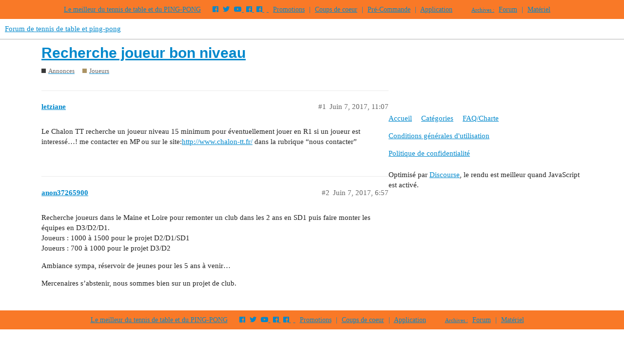

--- FILE ---
content_type: text/html; charset=utf-8
request_url: https://forum.tennis-de-table.com/t/recherche-joueur-bon-niveau/15721
body_size: 4176
content:
<!DOCTYPE html>
<html lang="fr">
  <head>
    <meta charset="utf-8">
    <title>Recherche joueur bon niveau - Joueurs - Forum de tennis de table et ping-pong</title>
    <meta name="description" content="Le Chalon TT recherche un joueur niveau 15 minimum pour éventuellement jouer en R1 si un joueur est interessé...! me contacter en MP ou sur le site:http://www.chalon-tt.fr/ dans la rubrique &amp;quot;nous contacter&amp;quot;">
    <meta name="generator" content="Discourse 2.9.0.beta14 - https://github.com/discourse/discourse version f77660b047f77809e86de0d1f22e546e36f3ce6c">
<link rel="icon" type="image/png" href="https://tennis-de-table.s3.dualstack.eu-west-1.amazonaws.com/optimized/3X/0/f/0ff42e49520605985b6af861eeade9bf4032262c_2_32x32.png">
<link rel="apple-touch-icon" type="image/png" href="https://tennis-de-table.s3.dualstack.eu-west-1.amazonaws.com/optimized/3X/0/f/0ff42e49520605985b6af861eeade9bf4032262c_2_180x180.png">
<meta name="theme-color" media="all" content="#ffffff">

<meta name="viewport" content="width=device-width, initial-scale=1.0, minimum-scale=1.0, user-scalable=yes, viewport-fit=cover">
<link rel="canonical" href="https://forum.tennis-de-table.com/t/recherche-joueur-bon-niveau/15721" />

<link rel="search" type="application/opensearchdescription+xml" href="https://forum.tennis-de-table.com/opensearch.xml" title="Forum de tennis de table et ping-pong Search">

    <link href="/stylesheets/color_definitions_base__6_0ea44b635cafd9779fbd941e2fb256a80abd7bec.css?__ws=forum.tennis-de-table.com" media="all" rel="stylesheet" class="light-scheme"/>

  <link href="/stylesheets/desktop_20515f76e7ebe43164be045fad873b6a38f49309.css?__ws=forum.tennis-de-table.com" media="all" rel="stylesheet" data-target="desktop"  />



  <link href="/stylesheets/discourse-local-dates_20515f76e7ebe43164be045fad873b6a38f49309.css?__ws=forum.tennis-de-table.com" media="all" rel="stylesheet" data-target="discourse-local-dates"  />
  <link href="/stylesheets/discourse-narrative-bot_20515f76e7ebe43164be045fad873b6a38f49309.css?__ws=forum.tennis-de-table.com" media="all" rel="stylesheet" data-target="discourse-narrative-bot"  />
  <link href="/stylesheets/discourse-presence_20515f76e7ebe43164be045fad873b6a38f49309.css?__ws=forum.tennis-de-table.com" media="all" rel="stylesheet" data-target="discourse-presence"  />
  <link href="/stylesheets/discourse-signatures_20515f76e7ebe43164be045fad873b6a38f49309.css?__ws=forum.tennis-de-table.com" media="all" rel="stylesheet" data-target="discourse-signatures"  />
  <link href="/stylesheets/discourse-spoiler-alert_20515f76e7ebe43164be045fad873b6a38f49309.css?__ws=forum.tennis-de-table.com" media="all" rel="stylesheet" data-target="discourse-spoiler-alert"  />
  <link href="/stylesheets/lazy-yt_20515f76e7ebe43164be045fad873b6a38f49309.css?__ws=forum.tennis-de-table.com" media="all" rel="stylesheet" data-target="lazy-yt"  />
  <link href="/stylesheets/poll_20515f76e7ebe43164be045fad873b6a38f49309.css?__ws=forum.tennis-de-table.com" media="all" rel="stylesheet" data-target="poll"  />
  <link href="/stylesheets/poll_desktop_20515f76e7ebe43164be045fad873b6a38f49309.css?__ws=forum.tennis-de-table.com" media="all" rel="stylesheet" data-target="poll_desktop"  />

  <link href="/stylesheets/desktop_theme_8_4a84723a46384b0423f6a49e008297a9e0481196.css?__ws=forum.tennis-de-table.com" media="all" rel="stylesheet" data-target="desktop_theme" data-theme-id="8" data-theme-name="custom header links"/>
<link href="/stylesheets/desktop_theme_23_764c0238b3ce5bc9ebbb40cf92b98313d0035e2c.css?__ws=forum.tennis-de-table.com" media="all" rel="stylesheet" data-target="desktop_theme" data-theme-id="23" data-theme-name="discourse gifs"/>
<link href="/stylesheets/desktop_theme_11_c1e2f9bf812d5dba72c3867ccbf20735ee901900.css?__ws=forum.tennis-de-table.com" media="all" rel="stylesheet" data-target="desktop_theme" data-theme-id="11" data-theme-name="icon header links"/>
<link href="/stylesheets/desktop_theme_27_a3571743f6c08c055195e41d0bac6164623371c9.css?__ws=forum.tennis-de-table.com" media="all" rel="stylesheet" data-target="desktop_theme" data-theme-id="27" data-theme-name="md topic list"/>
<link href="/stylesheets/desktop_theme_28_a23a4bda09808c0b54d289172464b2f94cf5cb16.css?__ws=forum.tennis-de-table.com" media="all" rel="stylesheet" data-target="desktop_theme" data-theme-id="28" data-theme-name="post badges"/>
<link href="/stylesheets/desktop_theme_30_1b77d58b28ccc1c85703ba0de09dd741ddb134f2.css?__ws=forum.tennis-de-table.com" media="all" rel="stylesheet" data-target="desktop_theme" data-theme-id="30" data-theme-name="scroll to top"/>
<link href="/stylesheets/desktop_theme_36_078d6f1bcdca54291c8893d31a00fe8384994b2c.css?__ws=forum.tennis-de-table.com" media="all" rel="stylesheet" data-target="desktop_theme" data-theme-id="36" data-theme-name="topic counts in category boxes"/>
<link href="/stylesheets/desktop_theme_32_9d96514bffd19f10a4e4c5d89c9227d0f74e95b5.css?__ws=forum.tennis-de-table.com" media="all" rel="stylesheet" data-target="desktop_theme" data-theme-id="32" data-theme-name="user portfolio"/>
<link href="/stylesheets/desktop_theme_2_bd83d46d8ab7f4070999550b0f13c43dfa3e761f.css?__ws=forum.tennis-de-table.com" media="all" rel="stylesheet" data-target="desktop_theme" data-theme-id="2" data-theme-name="header nav"/>
<link href="/stylesheets/desktop_theme_3_d52506c385411669ae975f74d40bf704ffe6d65a.css?__ws=forum.tennis-de-table.com" media="all" rel="stylesheet" data-target="desktop_theme" data-theme-id="3" data-theme-name="tags"/>
<link href="/stylesheets/desktop_theme_6_714f70fd9cfbdef7b8dccc0a6722ca166944afdd.css?__ws=forum.tennis-de-table.com" media="all" rel="stylesheet" data-target="desktop_theme" data-theme-id="6" data-theme-name="defaut light"/>

    



<link rel="stylesheet" href="https://use.fontawesome.com/releases/v5.5.0/css/all.css" integrity="sha384-B4dIYHKNBt8Bc12p+WXckhzcICo0wtJAoU8YZTY5qE0Id1GSseTk6S+L3BlXeVIU" crossorigin="anonymous">
<style>
    .qc-cmp-button,
    .qc-cmp-button.qc-cmp-secondary-button:hover {
        background-color: #000000 !important;
        border-color: #000000 !important;
    }
    
    .qc-cmp-button:hover,
    .qc-cmp-button.qc-cmp-secondary-button {
        background-color: transparent !important;
        border-color: #000000 !important;
    }
    
    .qc-cmp-alt-action,
    .qc-cmp-link {
        color: #000000 !important;
    }
    
    .qc-cmp-button,
    .qc-cmp-button.qc-cmp-secondary-button:hover {
        color: #ffffff !important;
    }
    
    .qc-cmp-button:hover,
    .qc-cmp-button.qc-cmp-secondary-button {
        color: #000000 !important;
    }
    
    .qc-cmp-small-toggle,
    .qc-cmp-toggle {
        background-color: #000000 !important;
        border-color: #000000 !important;
    }
    
    .qc-cmp-main-messaging,
	.qc-cmp-messaging,
	.qc-cmp-sub-title,
	.qc-cmp-privacy-settings-title,
	.qc-cmp-purpose-list,
	.qc-cmp-tab,
	.qc-cmp-title,
	.qc-cmp-vendor-list,
	.qc-cmp-vendor-list-title,
	.qc-cmp-enabled-cell,
	.qc-cmp-toggle-status,
	.qc-cmp-table,
	.qc-cmp-table-header {
		color: #000000 !important;
	}
	
    .qc-cmp-ui {
  		background-color: #ffffff !important;
	}
	
	.qc-cmp-table,
	.qc-cmp-table-row {
        border: 1px solid !important;
        border-color: #000000 !important;
	} 
	
    #qcCmpButtons a {
        text-decoration: none !important;
    }
    
    #qcCmpButtons button {
        margin-top: 65px;
    }
    
    @media screen and (min-width: 851px) {
        #qcCmpButtons a {
            position: absolute;
            bottom: 10%;
            left: 60px;
        }
    }
    
    .qc-cmp-qc-link-container {
        display: none;
    }
</style>
<link rel="preload" href="/theme-javascripts/371d42b94e762de85ea246b1b4c7daa6b9220844.js?__ws=forum.tennis-de-table.com" as="script">
<script defer="" src="/theme-javascripts/371d42b94e762de85ea246b1b4c7daa6b9220844.js?__ws=forum.tennis-de-table.com" data-theme-id="2"></script>

    <meta id="data-ga-universal-analytics" data-tracking-code="UA-1078057-1" data-json="{&quot;cookieDomain&quot;:&quot;auto&quot;}" data-auto-link-domains="">

  <link rel="preload" href="/assets/google-universal-analytics-v3-4195304cc8fc9564a86cfaf637f43e2582acbb938c5f563f03b3c967c4bf07a4.js" as="script">
<script defer src="/assets/google-universal-analytics-v3-4195304cc8fc9564a86cfaf637f43e2582acbb938c5f563f03b3c967c4bf07a4.js"></script>


        <link rel="alternate nofollow" type="application/rss+xml" title="Flux RSS de « Recherche joueur bon niveau »" href="https://forum.tennis-de-table.com/t/recherche-joueur-bon-niveau/15721.rss" />
    <meta property="og:site_name" content="Forum de tennis de table et ping-pong" />
<meta property="og:type" content="website" />
<meta name="twitter:card" content="summary" />
<meta name="twitter:image" content="https://tennis-de-table.s3.dualstack.eu-west-1.amazonaws.com/original/3X/0/f/0ff42e49520605985b6af861eeade9bf4032262c.png" />
<meta property="og:image" content="https://tennis-de-table.s3.dualstack.eu-west-1.amazonaws.com/original/3X/0/f/0ff42e49520605985b6af861eeade9bf4032262c.png" />
<meta property="og:url" content="https://forum.tennis-de-table.com/t/recherche-joueur-bon-niveau/15721" />
<meta name="twitter:url" content="https://forum.tennis-de-table.com/t/recherche-joueur-bon-niveau/15721" />
<meta property="og:title" content="Recherche joueur bon niveau" />
<meta name="twitter:title" content="Recherche joueur bon niveau" />
<meta property="og:description" content="Le Chalon TT recherche un joueur niveau 15 minimum pour éventuellement jouer en R1 si un joueur est interessé…! me contacter en MP ou sur le site:http://www.chalon-tt.fr/ dans la rubrique “nous contacter”" />
<meta name="twitter:description" content="Le Chalon TT recherche un joueur niveau 15 minimum pour éventuellement jouer en R1 si un joueur est interessé…! me contacter en MP ou sur le site:http://www.chalon-tt.fr/ dans la rubrique “nous contacter”" />
<meta property="article:published_time" content="2017-06-07T11:07:43+00:00" />
<meta property="og:ignore_canonical" content="true" />


    
  </head>
  <body class="crawler">
    <div id="top-navbar" style="white-space:nowrap;">
    <span id="top-navbar-links" style="height:20px;">
        <a>Le meilleur du tennis de table et du PING-PONG</a>
        <a href="https://www.facebook.com/tdtcom" target="_blank" class="jeg_facebook icon"><i class="fab fa-facebook"></i></a>
        <a href="https://twitter.com/tennisdetable" target="_blank" class="jeg_twitter icon"><i class="fab fa-twitter"></i></a>
        <a href="https://www.youtube.com/channel/UCzN1hxAm6POT8ElgsYNXT9w" target="_blank" class="jeg_youtube icon"><i class="fab fa-youtube"></i> </a>
        <a href="https://www.facebook.com/100Pour100Ping" target="_blank" class="jeg_facebook icon"><i class="fa fa-facebook"></i> </a>
        <a href="https://www.facebook.com/groups/t1pongistesi" target="_blank" class="jeg_facebook icon"><i class="fa fa-facebook"></i> </a>	
        <a class="icon">&nbsp;</a> 
        
        <a target="_blank" href="https://www.tennis-de-table.com/promotions" class="icon">Promotions</a> 
        <a class="icon">|</a> 
        <a target="_blank" href="https://www.tennis-de-table.com/materiel" class="icon">Coups de coeur</a>
        <a class="icon">|</a> 
        <a target="_blank" href="https://www.tennis-de-table.com/arrivage" class="icon">Pré-Commande</a> 
        
        
        
        <a class="icon">|</a> 
        <a target="_blank" href="https://app.tennis-de-table.com">Application</a>
        <a class="reprise icon"><small>Archives :</small></a>
        <a target="_blank" href="https://www.tennis-de-table.com/forum" class="icon">Forum</a> 
        <a class="icon">|</a> 
        <a target="_blank" href="https://www.tennis-de-table.com/materiel">Matériel</a>  
    </span>
</div>






<script type="script/discourse-plugin">
(function(){
var TopicListItemView = require('discourse/components/topic-list-item').default;
TopicListItemView.reopen({
    showCategory: function(){
        return !this.get('controller.hideCategory') &&
                this.get('topic.creator') &&
                this.get('topic.category.name') !== 'uncategorized';
    }.property()
});
   
})();
</script>
<link rel="preload" href="/theme-javascripts/1763936ae4750eaff5fbca6218f4dda1ab02f383.js?__ws=forum.tennis-de-table.com" as="script">
<script defer="" src="/theme-javascripts/1763936ae4750eaff5fbca6218f4dda1ab02f383.js?__ws=forum.tennis-de-table.com" data-theme-id="27"></script>

    <header>
  <a href="/">
    Forum de tennis de table et ping-pong
  </a>
</header>

    <div id="main-outlet" class="wrap" role="main">
        <div id="topic-title">
    <h1>
      <a href="/t/recherche-joueur-bon-niveau/15721">Recherche joueur bon niveau</a>
    </h1>

      <div class="topic-category" itemscope itemtype="http://schema.org/BreadcrumbList">
          <span itemprop="itemListElement" itemscope itemtype="http://schema.org/ListItem">
            <a href="https://forum.tennis-de-table.com/c/pannonces/34" class="badge-wrapper bullet" itemprop="item">
              <span class='badge-category-bg' style='background-color: #393939'></span>
              <span class='badge-category clear-badge'>
                <span class='category-name' itemprop='name'>Annonces</span>
              </span>
            </a>
            <meta itemprop="position" content="1" />
          </span>
          <span itemprop="itemListElement" itemscope itemtype="http://schema.org/ListItem">
            <a href="https://forum.tennis-de-table.com/c/pannonces/joueurs/32" class="badge-wrapper bullet" itemprop="item">
              <span class='badge-category-bg' style='background-color: #AB9364'></span>
              <span class='badge-category clear-badge'>
                <span class='category-name' itemprop='name'>Joueurs</span>
              </span>
            </a>
            <meta itemprop="position" content="2" />
          </span>
      </div>

  </div>

  


      <div id='post_1' itemscope itemtype='http://schema.org/DiscussionForumPosting' class='topic-body crawler-post'>
        <div class='crawler-post-meta'>
          <div itemprop='publisher' itemscope itemtype="http://schema.org/Organization">
            <meta itemprop='name' content='Tennis-de-Table.com'>
              <div itemprop='logo' itemscope itemtype="http://schema.org/ImageObject">
                <meta itemprop='url' content='https://tennis-de-table.s3.dualstack.eu-west-1.amazonaws.com/original/3X/8/5/85e573754872d8bc241fa348c6a91a62f4d63723.png'>
              </div>
          </div>
          <span class="creator" itemprop="author" itemscope itemtype="http://schema.org/Person">
            <a itemprop="url" href='https://forum.tennis-de-table.com/u/letziane'><span itemprop='name'>letziane</span></a>
            
          </span>

          <link itemprop="mainEntityOfPage" href="https://forum.tennis-de-table.com/t/recherche-joueur-bon-niveau/15721">


          <span class="crawler-post-infos">
              <time itemprop='datePublished' datetime='2017-06-07T11:07:43Z' class='post-time'>
                Juin 7, 2017, 11:07 
              </time>
              <meta itemprop='dateModified' content='2017-06-07T18:52:44Z'>
          <span itemprop='position'>#1</span>
          </span>
        </div>
        <div class='post' itemprop='articleBody'>
          <p>Le Chalon TT recherche un joueur niveau 15 minimum pour éventuellement jouer en R1 si un joueur est interessé…! me contacter en MP ou sur le site:<a href="http://www.chalon-tt.fr/" rel="nofollow noopener">http://www.chalon-tt.fr/</a> dans la rubrique “nous contacter”</p>
        </div>

        <meta itemprop='headline' content='Recherche joueur bon niveau'>
          <meta itemprop='keywords' content=''>

        <div itemprop="interactionStatistic" itemscope itemtype="http://schema.org/InteractionCounter">
           <meta itemprop="interactionType" content="http://schema.org/LikeAction"/>
           <meta itemprop="userInteractionCount" content="0" />
           <span class='post-likes'></span>
         </div>

         <div itemprop="interactionStatistic" itemscope itemtype="http://schema.org/InteractionCounter">
            <meta itemprop="interactionType" content="http://schema.org/CommentAction"/>
            <meta itemprop="userInteractionCount" content="0" />
          </div>

      </div>
      <div id='post_2' itemscope itemtype='http://schema.org/DiscussionForumPosting' class='topic-body crawler-post'>
        <div class='crawler-post-meta'>
          <div itemprop='publisher' itemscope itemtype="http://schema.org/Organization">
            <meta itemprop='name' content='Tennis-de-Table.com'>
              <div itemprop='logo' itemscope itemtype="http://schema.org/ImageObject">
                <meta itemprop='url' content='https://tennis-de-table.s3.dualstack.eu-west-1.amazonaws.com/original/3X/8/5/85e573754872d8bc241fa348c6a91a62f4d63723.png'>
              </div>
          </div>
          <span class="creator" itemprop="author" itemscope itemtype="http://schema.org/Person">
            <a itemprop="url" href='https://forum.tennis-de-table.com/u/anon37265900'><span itemprop='name'>anon37265900</span></a>
            
          </span>

          <link itemprop="mainEntityOfPage" href="https://forum.tennis-de-table.com/t/recherche-joueur-bon-niveau/15721">


          <span class="crawler-post-infos">
              <time itemprop='datePublished' datetime='2017-06-07T18:57:46Z' class='post-time'>
                Juin 7, 2017,  6:57 
              </time>
              <meta itemprop='dateModified' content='2017-06-07T18:57:46Z'>
          <span itemprop='position'>#2</span>
          </span>
        </div>
        <div class='post' itemprop='articleBody'>
          <p>Recherche joueurs dans le Maine et Loire pour remonter un club dans les 2 ans en SD1 puis faire monter les équipes en D3/D2/D1.<br>
Joueurs : 1000 à 1500 pour le projet D2/D1/SD1<br>
Joueurs : 700 à 1000 pour le projet D3/D2</p>
<p>Ambiance sympa, réservoir de jeunes pour les 5 ans à venir…</p>
<p>Mercenaires s’abstenir, nous sommes bien sur un projet de club.</p>
        </div>

        <meta itemprop='headline' content='Recherche joueur bon niveau'>

        <div itemprop="interactionStatistic" itemscope itemtype="http://schema.org/InteractionCounter">
           <meta itemprop="interactionType" content="http://schema.org/LikeAction"/>
           <meta itemprop="userInteractionCount" content="0" />
           <span class='post-likes'></span>
         </div>

         <div itemprop="interactionStatistic" itemscope itemtype="http://schema.org/InteractionCounter">
            <meta itemprop="interactionType" content="http://schema.org/CommentAction"/>
            <meta itemprop="userInteractionCount" content="0" />
          </div>

      </div>






    </div>
    <footer class="container wrap">
  <nav class='crawler-nav'>
    <ul>
      <li itemscope itemtype='http://schema.org/SiteNavigationElement'>
        <span itemprop='name'>
          <a href='/' itemprop="url">Accueil </a>
        </span>
      </li>
      <li itemscope itemtype='http://schema.org/SiteNavigationElement'>
        <span itemprop='name'>
          <a href='/categories' itemprop="url">Catégories </a>
        </span>
      </li>
      <li itemscope itemtype='http://schema.org/SiteNavigationElement'>
        <span itemprop='name'>
          <a href='/guidelines' itemprop="url">FAQ/Charte </a>
        </span>
      </li>
      <li itemscope itemtype='http://schema.org/SiteNavigationElement'>
        <span itemprop='name'>
          <a href='/tos' itemprop="url">Conditions générales d&#39;utilisation </a>
        </span>
      </li>
      <li itemscope itemtype='http://schema.org/SiteNavigationElement'>
        <span itemprop='name'>
          <a href='/privacy' itemprop="url">Politique de confidentialité </a>
        </span>
      </li>
    </ul>
  </nav>
  <p class='powered-by-link'>Optimisé par <a href="https://www.discourse.org">Discourse</a>, le rendu est meilleur quand JavaScript est activé.</p>
</footer>

    <div id="top-navbar" style="white-space:nowrap;">
    <span id="top-navbar-links" style="height:20px;">
        <a>Le meilleur du tennis de table et du PING-PONG</a>
        <a href="https://www.facebook.com/tdtcom" target="_blank" class="jeg_facebook icon"><i class="fab fa-facebook"></i></a>
        <a href="https://twitter.com/tennisdetable" target="_blank" class="jeg_twitter icon"><i class="fab fa-twitter"></i></a>
        <a href="https://www.youtube.com/channel/UCzN1hxAm6POT8ElgsYNXT9w" target="_blank" class="jeg_youtube icon"><i class="fab fa-youtube"></i> </a>
        <a href="https://www.facebook.com/100Pour100Ping" target="_blank" class="jeg_facebook icon"><i class="fa fa-facebook"></i> </a>
        <a href="https://www.facebook.com/groups/t1pongistesi" target="_blank" class="jeg_facebook icon"><i class="fa fa-facebook"></i> </a>	
        <a class="icon">&nbsp;</a> 
        
        <a target="_blank" href="https://www.tennis-de-table.com/promotions" class="icon">Promotions</a> 
        <a class="icon">|</a> 
        <a target="_blank" href="https://www.tennis-de-table.com/materiel" class="icon">Coups de coeur</a>

        
        
        
        <a class="icon">|</a> 
        <a target="_blank" href="https://app.tennis-de-table.com">Application</a>
        <a class="reprise icon"><small>Archives :</small></a>
        <a target="_blank" href="https://www.tennis-de-table.com/forum" class="icon">Forum</a> 
        <a class="icon">|</a> 
        <a target="_blank" href="https://www.tennis-de-table.com/materiel">Matériel</a>  
    </span>
</div>

<style>
#top-navbar {
    background: #f97927;
    text-align: center;
    padding: 10px;
}
#top-navbar a {
    color: #fff;
    margin-right: 20px;
}
.topic-list tr:nth-child(even) {
    background: #fafafa;
}
</style>
    

<form class="move-up" action="#up">
<button>
<svg class="fa d-icon d-icon-chevron-up svg-icon svg-node" aria-hidden="true"><use xlink:href="#chevron-up"></use></svg>
</button></form>
<link rel="preload" href="/theme-javascripts/de4cd461618a4baf5586be0a3a20086d3c4e9213.js?__ws=forum.tennis-de-table.com" as="script">
<script defer="" src="/theme-javascripts/de4cd461618a4baf5586be0a3a20086d3c4e9213.js?__ws=forum.tennis-de-table.com" data-theme-id="30"></script>

  </body>
  
</html>


--- FILE ---
content_type: text/css
request_url: https://forum.tennis-de-table.com/stylesheets/discourse-narrative-bot_20515f76e7ebe43164be045fad873b6a38f49309.css?__ws=forum.tennis-de-table.com
body_size: -54
content:
article[data-user-id="-2"] div.cooked iframe{border:0}

/*# sourceMappingURL=discourse-narrative-bot_20515f76e7ebe43164be045fad873b6a38f49309.css.map?__ws=forum.tennis-de-table.com */


--- FILE ---
content_type: text/css
request_url: https://forum.tennis-de-table.com/stylesheets/discourse-signatures_20515f76e7ebe43164be045fad873b6a38f49309.css?__ws=forum.tennis-de-table.com
body_size: -59
content:
.user-signature img{max-width:calc(100% - 5px)}

/*# sourceMappingURL=discourse-signatures_20515f76e7ebe43164be045fad873b6a38f49309.css.map?__ws=forum.tennis-de-table.com */


--- FILE ---
content_type: text/css
request_url: https://forum.tennis-de-table.com/stylesheets/desktop_theme_23_764c0238b3ce5bc9ebbb40cf92b98313d0035e2c.css?__ws=forum.tennis-de-table.com
body_size: 532
content:
html.discourse-gifs-with-img div[data-theme-discourse-gifs="container"] video{display:none}html:not(.discourse-gifs-with-img) div[data-theme-discourse-gifs="container"] img{display:none}#reply-control .submit-panel .mobile-gif-insert{margin-right:0.25rem}#reply-control.show-preview .submit-panel .mobile-gif-insert{display:none}.gif-modal .gif-input{background:var(--primary-very-low);padding:0.5em;position:relative}.gif-modal .gif-input>input{width:100%;margin-right:1em;margin-bottom:0}.gif-modal .gif-input .spinner{position:absolute;right:1.2em;top:0.9em}.gif-modal .gif-content{height:calc(100% - 50px);overflow-y:auto;min-width:320px;max-height:350px}.gif-modal .gif-box .gif-result-list{padding-top:1em;display:grid;grid-template-columns:repeat(4, 1fr);grid-gap:0.6em;grid-template-columns:repeat(auto-fill, minmax(130px, 1fr));grid-auto-rows:25px}.gif-modal .gif-box .gif-result-list .gif-imgwrap{grid-row-end:span 3;overflow:hidden;background:var(--primary-very-low)}.gif-modal .gif-box .gif-result-list .gif-imgwrap img{max-width:100%}.gif-modal .gif-box .gif-result-list .tall-one{grid-row-end:span 6}.gif-modal .gif-box .gif-result-list .tall-two{grid-row-end:span 4}.gif-modal .gif-box div[data-theme-discourse-gifs="container"],.gif-modal .gif-box div[data-theme-discourse-gifs="webp-container"]{display:inline-block}.gif-modal .gif-box div.loading-container{display:block;height:10px}.gif-modal .gif-no-results{width:100%;height:210px;box-sizing:border-box;padding:2em;background:var(--primary-very-low);font-size:var(--font-up-1);color:var(--primary-medium);font-weight:bold;display:flex;align-items:center;text-align:center}.gif-modal .modal-footer{display:flex;flex-flow:row-reverse}.gif-modal .modal-footer img{height:30px}.gif-modal .gif-content{min-width:650px;max-height:420px}

/*# sourceMappingURL=desktop_theme_23_764c0238b3ce5bc9ebbb40cf92b98313d0035e2c.css.map?__ws=forum.tennis-de-table.com */


--- FILE ---
content_type: text/css
request_url: https://forum.tennis-de-table.com/stylesheets/desktop_theme_11_c1e2f9bf812d5dba72c3867ccbf20735ee901900.css?__ws=forum.tennis-de-table.com
body_size: -32
content:
.desktop-view .vmo{display:none}.mobile-view .vdo{display:none}.custom-header-icon-link img{width:100%}

/*# sourceMappingURL=desktop_theme_11_c1e2f9bf812d5dba72c3867ccbf20735ee901900.css.map?__ws=forum.tennis-de-table.com */


--- FILE ---
content_type: text/css
request_url: https://forum.tennis-de-table.com/stylesheets/desktop_theme_27_a3571743f6c08c055195e41d0bac6164623371c9.css?__ws=forum.tennis-de-table.com
body_size: 233
content:
.topic-list .link-bottom-line .discourse-tags::before{font-family:"Font Awesome 5 Free";font-weight:900;content:"\f02b";margin-left:12px;margin-right:4px}.topic-list .link-bottom-line .topic-creator{font-size:0.800em}.topic-list .link-bottom-line .topic-creator a{color:var(--primary)}.topic-list .activity{min-width:190px;width:auto}.topic-list .last-post{padding:8px 5px;width:auto}.topic-list .last-post .poster-avatar{float:left;margin:5px 7px 0 10px}.topic-list .last-post .poster-info{width:calc(100% - 65px);float:right;overflow:hidden}.topic-list .last-post .poster-info span.relative-date{color:var(--primary-high)}.topic-list .last-post .poster-info .editor a{color:var(--primary)}@media (max-width: 870px){.topic-list .views{display:none}}

/*# sourceMappingURL=desktop_theme_27_a3571743f6c08c055195e41d0bac6164623371c9.css.map?__ws=forum.tennis-de-table.com */


--- FILE ---
content_type: text/css
request_url: https://forum.tennis-de-table.com/stylesheets/desktop_theme_28_a23a4bda09808c0b54d289172464b2f94cf5cb16.css?__ws=forum.tennis-de-table.com
body_size: 184
content:
@keyframes fadeIn{0%{opacity:0}100%{opacity:1}}.topic-meta-data .names{flex-wrap:wrap}.topic-meta-data .names>span:not(.moderator){margin-right:10px}.topic-meta-data .names .poster-icon-container{display:flex;order:2}.topic-meta-data .names .poster-icon-container span.poster-icon{overflow:visible;display:flex;align-items:center;margin:0 8px 0 0}.topic-meta-data .names .poster-icon-container span.poster-icon.badge-type-bronze .fa{color:#cd7f32}.topic-meta-data .names .poster-icon-container span.poster-icon.badge-type-silver .fa{color:silver}.topic-meta-data .names .poster-icon-container span.poster-icon.badge-type-gold .fa{color:#e7c300}.topic-meta-data .names .poster-icon-container span.poster-icon img{display:flex;height:0.87em;width:0.87em}.topic-meta-data .names .poster-icon-container span.poster-icon .fa,.topic-meta-data .names .poster-icon-container span.poster-icon img{opacity:1;animation:fadeIn 0.5s ease}

/*# sourceMappingURL=desktop_theme_28_a23a4bda09808c0b54d289172464b2f94cf5cb16.css.map?__ws=forum.tennis-de-table.com */


--- FILE ---
content_type: text/css
request_url: https://forum.tennis-de-table.com/stylesheets/desktop_theme_30_1b77d58b28ccc1c85703ba0de09dd741ddb134f2.css?__ws=forum.tennis-de-table.com
body_size: 61
content:
.move-up{position:fixed;z-index:399;display:none;color:#fff}.move-up button{border:none;background:#e45735}.move-up{bottom:20px;left:30px}.move-up button{border-radius:3px;width:35px;height:35px}.move-up button:active:hover{padding-right:4px !important;margin-right:2px}

/*# sourceMappingURL=desktop_theme_30_1b77d58b28ccc1c85703ba0de09dd741ddb134f2.css.map?__ws=forum.tennis-de-table.com */


--- FILE ---
content_type: text/css
request_url: https://forum.tennis-de-table.com/stylesheets/desktop_theme_36_078d6f1bcdca54291c8893d31a00fe8384994b2c.css?__ws=forum.tennis-de-table.com
body_size: 34
content:
.custom-topic-count{color:var(--primary-medium);margin-top:auto;margin-left:auto;display:flex;font-size:var(--font-down-1);padding-top:1em;font-weight:500}.custom-topic-count-title{margin-right:1em}.custom-topic-count-topics{font-weight:600}

/*# sourceMappingURL=desktop_theme_36_078d6f1bcdca54291c8893d31a00fe8384994b2c.css.map?__ws=forum.tennis-de-table.com */


--- FILE ---
content_type: text/css
request_url: https://forum.tennis-de-table.com/stylesheets/desktop_theme_32_9d96514bffd19f10a4e4c5d89c9227d0f74e95b5.css?__ws=forum.tennis-de-table.com
body_size: 27
content:
.empty-portfolio{display:flex;flex-direction:column;width:100%;align-items:center}.empty-portfolio .empty-portfolio-message{margin-top:2em;font-size:var(--font-up-2);max-width:30em;text-align:center}

/*# sourceMappingURL=desktop_theme_32_9d96514bffd19f10a4e4c5d89c9227d0f74e95b5.css.map?__ws=forum.tennis-de-table.com */


--- FILE ---
content_type: text/css
request_url: https://forum.tennis-de-table.com/stylesheets/desktop_theme_2_bd83d46d8ab7f4070999550b0f13c43dfa3e761f.css?__ws=forum.tennis-de-table.com
body_size: 470
content:
#top-navbar{background:#f97927;text-align:center;padding:8px;font-size:14px}#top-navbar a{color:#fff;margin-right:20px}.topic-list tr:nth-child(even){background:#fafafa}.jeg_separator{height:30px;border-left:1px solid #e0e0e0;border-left-color:#e0e0e0}.icon{margin-right:5px !important}.repriser{margin-right:15px !important}.reprise{margin-left:15px !important}.socials_widget.circle a .fa{border-radius:100%}.jeg_topbar .socials_widget a .fa,.jeg_topbar .socials_widget a .jeg-icon{width:26px;line-height:26px}.socials_widget .jeg_facebook .fa{background:#45629f}.socials_widget a .fa{font-size:1em;display:inline-block;width:38px;line-height:36px;white-space:nowrap;color:#fff;text-align:center;transition:all .2s ease-in-out}.socials_widget .fa{font-size:16px}[class*="jeg_"] .fa{font-family:FontAwesome}.fa.fa-facebook{font-family:'Font Awesome 5 Brands';font-weight:400}.fa{display:inline-block;font:normal normal normal 14px/1 FontAwesome;font-weight:normal;font-size:14px;line-height:1;font-family:FontAwesome;font-size:inherit;text-rendering:auto;-webkit-font-smoothing:antialiased;-moz-osx-font-smoothing:grayscale}.jeg_topbar .jeg_nav_item{padding:0 12px;border-right:1px solid #e0e0e0;border-right-color:#e0e0e0}.custom-header-links .headerLink a{padding:6px 8px !important}.d-header-icons .icon{padding:0 !important}

/*# sourceMappingURL=desktop_theme_2_bd83d46d8ab7f4070999550b0f13c43dfa3e761f.css.map?__ws=forum.tennis-de-table.com */


--- FILE ---
content_type: text/css
request_url: https://forum.tennis-de-table.com/stylesheets/desktop_theme_3_d52506c385411669ae975f74d40bf704ffe6d65a.css?__ws=forum.tennis-de-table.com
body_size: -23
content:
.discourse-tag.box.tag-topic-unique{background:#6cf;border-radius:2px;color:#fff !important}

/*# sourceMappingURL=desktop_theme_3_d52506c385411669ae975f74d40bf704ffe6d65a.css.map?__ws=forum.tennis-de-table.com */


--- FILE ---
content_type: text/css
request_url: https://forum.tennis-de-table.com/stylesheets/desktop_theme_6_714f70fd9cfbdef7b8dccc0a6722ca166944afdd.css?__ws=forum.tennis-de-table.com
body_size: 820
content:
.custom-header-links .headerLink{list-style:none;font-size:13px}.keyboard-shortcuts-link{display:none !important}.hamburger-panel .widget-link[href="/about"]{display:none}.theme-switcherLabel{background:var(--tertiary) !important}.theme-switcher--light,.theme-switcher--dark{padding:5px;padding-top:5px;font-size:12px;padding-top:8px}html.dark .d-header{display:flex;align-items:center;width:100%;z-index:1000;background-color:#fff !important;box-shadow:0 2px 4px -1px rgba(0,0,0,0.25);backface-visibility:hidden}html.dark .theme-switcher--dark{color:var(--header_primary) !important}html.dark .theme-switcher--light{color:var(--header_primary) !important}html.dark .topic-statuses+a{color:#fff !important;background-color:#0c0c0c !important;padding-left:5px;padding-right:5px}html.dark #main{position:relative;background-color:#0c0c0c}html.dark .discourse-no-touch:hover,html.dark .btn:hover,html.dark .select-kit .select-kit-row.is-selected,html.dark .admin-report-table .table .admin-report-table-header:not(.is-current-sort) .sort-btn:hover,html.dark .select-kit.combo-box .select-kit-row:hover{background:#f97927 !important}html.dark .btn,html.dark .select-kit.dropdown-select-box.toolbar-popup-menu-options .select-kit-row{background-color:#f97927 !important;color:#fbfbfb !important}html.dark .discourse-no-touch:hover,html.dark .btn:hover,html.dark .select-kit .select-kit-row.is-selected,html.dark .admin-report-table .table .admin-report-table-header:not(.is-current-sort) .sort-btn:hover,html.dark .select-kit.combo-box .select-kit-row:hover{background:#e45735 !important}html.dark .topic-list{border-collapse:collapse;background-color:#131212 !important}html.dark .nav-pills>li>a:hover,html.dark span.highlighted,html.dark .user-stream .item.large-notification.unread{background-color:#e45735 !important}html.dark .topic-list tr:nth-child(2n){background:#131212 !important}.topic-meta-data .names .poster-icon-container span.poster-icon{font-size:17px !important}html.dark .topic-list-item.visited a.discourse-tag,html.dark .latest-topic-list-item.visited a.discourse-tag,html.dark .category-topic-link.visited a.discourse-tag{color:#dbd9d5 !important}html.dark .discourse-tag.box{background-color:#393939 !important;color:#dbd9d5 !important;border-top-color:#494949 !important;border-right-color:#494949 !important;border-bottom-color:#494949 !important;border-left-color:#494949 !important}html.dark .topic-list .link-bottom-line .topic-creator a{color:#dbd9d5 !important}.topic-list .last-post .poster-info .editor a{color:#919191 !important;font-size:14px !important}html.dark .menu-panel .widget-link,html.dark .menu-panel .categories-link{color:#fff !important}html.dark .names span a{color:#fff !important}.featured-tiles-container{height:150px !important}.alert.alert-info a{color:#fff;font-weight:bold}.alert.alert-info a:hover{color:#fff;font-weight:bold;text-decoration:underline}.alert.alert-info{text-align:center;background-color:#f97927;color:#fff;text-align:center}

/*# sourceMappingURL=desktop_theme_6_714f70fd9cfbdef7b8dccc0a6722ca166944afdd.css.map?__ws=forum.tennis-de-table.com */


--- FILE ---
content_type: text/javascript
request_url: https://forum.tennis-de-table.com/theme-javascripts/1763936ae4750eaff5fbca6218f4dda1ab02f383.js?__ws=forum.tennis-de-table.com
body_size: 2646
content:
(0,requirejs("discourse-common/lib/raw-templates").addRawTemplate)("list/topic-list-item",requirejs("discourse-common/lib/raw-handlebars").template({1:function(e,t,n,s,l){return'  <td class="bulk-select">\n    <input type="checkbox" class="bulk-select">\n  </td>\n'},3:function(e,t,n,s,l){var a=e.lookupProperty||function(e,t){if(Object.prototype.hasOwnProperty.call(e,t))return e[t]}
return e.escapeExpression((a(n,"topic-featured-link")||t&&a(t,"topic-featured-link")||e.hooks.helperMissing).call(null!=t?t:e.nullContext||{},"topic",{name:"topic-featured-link",hash:{},hashTypes:{},hashContexts:{},types:["PathExpression"],contexts:[t],data:l,loc:{start:{line:18,column:3},end:{line:18,column:33}}}))},5:function(e,t,n,s,l){var a=e.lookupProperty||function(e,t){if(Object.prototype.hasOwnProperty.call(e,t))return e[t]}
return e.escapeExpression((a(n,"raw")||t&&a(t,"raw")||e.hooks.helperMissing).call(null!=t?t:e.nullContext||{},"topic-post-badges",{name:"raw",hash:{newDotText:"newDotText",url:"topic.lastUnreadUrl",unseen:"topic.unseen",newPosts:"topic.displayNewPosts",unread:"topic.unread"},hashTypes:{newDotText:"PathExpression",url:"PathExpression",unseen:"PathExpression",newPosts:"PathExpression",unread:"PathExpression"},hashContexts:{newDotText:t,url:t,unseen:t,newPosts:t,unread:t},types:["StringLiteral"],contexts:[t],data:l,loc:{start:{line:25,column:6},end:{line:25,column:151}}}))},7:function(e,t,n,s,l){var a
return null!=(a=(e.lookupProperty||function(e,t){if(Object.prototype.hasOwnProperty.call(e,t))return e[t]})(n,"unless").call(null!=t?t:e.nullContext||{},"topic.isPinnedUncategorized",{name:"unless",hash:{},hashTypes:{},hashContexts:{},fn:e.program(8,l,0),inverse:e.noop,types:["PathExpression"],contexts:[t],data:l,loc:{start:{line:30,column:6},end:{line:32,column:17}}}))?a:""},8:function(e,t,n,s,l){var a=e.lookupProperty||function(e,t){if(Object.prototype.hasOwnProperty.call(e,t))return e[t]}
return"        "+e.escapeExpression((a(n,"category-link")||t&&a(t,"category-link")||e.hooks.helperMissing).call(null!=t?t:e.nullContext||{},"topic.category",{name:"category-link",hash:{},hashTypes:{},hashContexts:{},types:["PathExpression"],contexts:[t],data:l,loc:{start:{line:31,column:8},end:{line:31,column:40}}}))+"\n"},10:function(e,t,n,s,l){var a=e.lookupProperty||function(e,t){if(Object.prototype.hasOwnProperty.call(e,t))return e[t]}
return"    "+e.escapeExpression((a(n,"raw")||t&&a(t,"raw")||e.hooks.helperMissing).call(null!=t?t:e.nullContext||{},"list.topic-excerpt",{name:"raw",hash:{topic:"topic"},hashTypes:{topic:"PathExpression"},hashContexts:{topic:t},types:["StringLiteral"],contexts:[t],data:l,loc:{start:{line:39,column:4},end:{line:39,column:44}}}))+"\n"},12:function(e,t,n,s,l){var a
return'  <td class="num likes topic-list-data">\n'+(null!=(a=(e.lookupProperty||function(e,t){if(Object.prototype.hasOwnProperty.call(e,t))return e[t]})(n,"if").call(null!=t?t:e.nullContext||{},"hasLikes",{name:"if",hash:{},hashTypes:{},hashContexts:{},fn:e.program(13,l,0),inverse:e.noop,types:["PathExpression"],contexts:[t],data:l,loc:{start:{line:47,column:4},end:{line:51,column:7}}}))?a:"")},13:function(e,t,n,s,l){var a=e.lookupProperty||function(e,t){if(Object.prototype.hasOwnProperty.call(e,t))return e[t]}
return"      <a href='"+e.escapeExpression(a(n,"get").call(null!=t?t:e.nullContext||{},"topic.summaryUrl",{name:"get",hash:{},hashTypes:{},hashContexts:{},types:["PathExpression"],contexts:[t],data:l,loc:{start:{line:48,column:15},end:{line:48,column:35}}}))+"'>\n        "+e.escapeExpression((a(n,"number")||t&&a(t,"number")||e.hooks.helperMissing).call(null!=t?t:e.nullContext||{},"topic.like_count",{name:"number",hash:{},hashTypes:{},hashContexts:{},types:["PathExpression"],contexts:[t],data:l,loc:{start:{line:49,column:8},end:{line:49,column:35}}}))+" "+e.escapeExpression((a(n,"d-icon")||t&&a(t,"d-icon")||e.hooks.helperMissing).call(null!=t?t:e.nullContext||{},"heart",{name:"d-icon",hash:{},hashTypes:{},hashContexts:{},types:["StringLiteral"],contexts:[t],data:l,loc:{start:{line:49,column:36},end:{line:49,column:54}}}))+"</td>\n  </a>\n"},compiler:[8,">= 4.3.0"],main:function(e,t,n,s,l){var a,o=e.lookupProperty||function(e,t){if(Object.prototype.hasOwnProperty.call(e,t))return e[t]}
return e.escapeExpression((o(n,"raw-plugin-outlet")||t&&o(t,"raw-plugin-outlet")||e.hooks.helperMissing).call(null!=t?t:e.nullContext||{},{name:"raw-plugin-outlet",hash:{name:"topic-list-before-columns"},hashTypes:{name:"StringLiteral"},hashContexts:{name:t},types:[],contexts:[],data:l,loc:{start:{line:3,column:0},end:{line:3,column:55}}}))+"\n\n"+(null!=(a=o(n,"if").call(null!=t?t:e.nullContext||{},"bulkSelectEnabled",{name:"if",hash:{},hashTypes:{},hashContexts:{},fn:e.program(1,l,0),inverse:e.noop,types:["PathExpression"],contexts:[t],data:l,loc:{start:{line:5,column:0},end:{line:9,column:7}}}))?a:"")+'\n<td class=\'main-link clearfix topic-list-data\' colspan="1" role="rowheader">'+e.escapeExpression((o(n,"raw-plugin-outlet")||t&&o(t,"raw-plugin-outlet")||e.hooks.helperMissing).call(null!=t?t:e.nullContext||{},{name:"raw-plugin-outlet",hash:{name:"topic-list-before-link"},hashTypes:{name:"StringLiteral"},hashContexts:{name:t},types:[],contexts:[],data:l,loc:{start:{line:12,column:2},end:{line:12,column:54}}}))+"\n  <span class='link-top-line'>"+e.escapeExpression((o(n,"raw-plugin-outlet")||t&&o(t,"raw-plugin-outlet")||e.hooks.helperMissing).call(null!=t?t:e.nullContext||{},{name:"raw-plugin-outlet",hash:{name:"topic-list-before-status"},hashTypes:{name:"StringLiteral"},hashContexts:{name:t},types:[],contexts:[],data:l,loc:{start:{line:14,column:4},end:{line:14,column:58}}}))+e.escapeExpression((o(n,"raw")||t&&o(t,"raw")||e.hooks.helperMissing).call(null!=t?t:e.nullContext||{},"topic-status",{name:"raw",hash:{topic:"topic"},hashTypes:{topic:"PathExpression"},hashContexts:{topic:t},types:["StringLiteral"],contexts:[t],data:l,loc:{start:{line:15,column:4},end:{line:15,column:39}}}))+e.escapeExpression((o(n,"topic-link")||t&&o(t,"topic-link")||e.hooks.helperMissing).call(null!=t?t:e.nullContext||{},"topic",{name:"topic-link",hash:{class:"raw-link raw-topic-link"},hashTypes:{class:"StringLiteral"},hashContexts:{class:t},types:["PathExpression"],contexts:[t],data:l,loc:{start:{line:16,column:4},end:{line:16,column:57}}}))+(null!=(a=o(n,"if").call(null!=t?t:e.nullContext||{},"topic.featured_link",{name:"if",hash:{},hashTypes:{},hashContexts:{},fn:e.program(3,l,0),inverse:e.noop,types:["PathExpression"],contexts:[t],data:l,loc:{start:{line:17,column:4},end:{line:19,column:12}}}))?a:"")+e.escapeExpression((o(n,"raw-plugin-outlet")||t&&o(t,"raw-plugin-outlet")||e.hooks.helperMissing).call(null!=t?t:e.nullContext||{},{name:"raw-plugin-outlet",hash:{name:"topic-list-after-title"},hashTypes:{name:"StringLiteral"},hashContexts:{name:t},types:[],contexts:[],data:l,loc:{start:{line:20,column:4},end:{line:20,column:56}}}))+e.escapeExpression((o(n,"raw")||t&&o(t,"raw")||e.hooks.helperMissing).call(null!=t?t:e.nullContext||{},"list.unread-indicator",{name:"raw",hash:{unreadClass:"unreadClass",topicId:"topic.id",includeUnreadIndicator:"includeUnreadIndicator"},hashTypes:{unreadClass:"PathExpression",topicId:"PathExpression",includeUnreadIndicator:"PathExpression"},hashContexts:{unreadClass:t,topicId:t,includeUnreadIndicator:t},types:["StringLiteral"],contexts:[t],data:l,loc:{start:{line:21,column:4},end:{line:23,column:61}}}))+(null!=(a=o(n,"if").call(null!=t?t:e.nullContext||{},"showTopicPostBadges",{name:"if",hash:{},hashTypes:{},hashContexts:{},fn:e.program(5,l,0),inverse:e.noop,types:["PathExpression"],contexts:[t],data:l,loc:{start:{line:24,column:4},end:{line:26,column:12}}}))?a:"")+'  </span>\n  <div class="link-bottom-line">\n'+(null!=(a=o(n,"unless").call(null!=t?t:e.nullContext||{},"hideCategory",{name:"unless",hash:{},hashTypes:{},hashContexts:{},fn:e.program(7,l,0),inverse:e.noop,types:["PathExpression"],contexts:[t],data:l,loc:{start:{line:29,column:4},end:{line:33,column:15}}}))?a:"")+"    <span class='topic-creator'>"+e.escapeExpression((o(n,"d-icon")||t&&o(t,"d-icon")||e.hooks.helperMissing).call(null!=t?t:e.nullContext||{},"user",{name:"d-icon",hash:{},hashTypes:{},hashContexts:{},types:["StringLiteral"],contexts:[t],data:l,loc:{start:{line:34,column:32},end:{line:34,column:49}}}))+' <a href="/users/'+e.escapeExpression(o(n,"get").call(null!=t?t:e.nullContext||{},"topic.creator.username",{name:"get",hash:{},hashTypes:{},hashContexts:{},types:["PathExpression"],contexts:[t],data:l,loc:{start:{line:34,column:66},end:{line:34,column:92}}}))+'" data-auto-route="true" data-user-card="'+e.escapeExpression(o(n,"get").call(null!=t?t:e.nullContext||{},"topic.creator.username",{name:"get",hash:{},hashTypes:{},hashContexts:{},types:["PathExpression"],contexts:[t],data:l,loc:{start:{line:34,column:133},end:{line:34,column:159}}}))+'">'+e.escapeExpression(o(n,"get").call(null!=t?t:e.nullContext||{},"topic.creator.username",{name:"get",hash:{},hashTypes:{},hashContexts:{},types:["PathExpression"],contexts:[t],data:l,loc:{start:{line:34,column:161},end:{line:34,column:187}}}))+"</a></span>\n\t"+e.escapeExpression((o(n,"discourse-tags")||t&&o(t,"discourse-tags")||e.hooks.helperMissing).call(null!=t?t:e.nullContext||{},"topic",{name:"discourse-tags",hash:{tagsForUser:"tagsForUser",mode:"list"},hashTypes:{tagsForUser:"PathExpression",mode:"StringLiteral"},hashContexts:{tagsForUser:t,mode:t},types:["PathExpression"],contexts:[t],data:l,loc:{start:{line:35,column:1},end:{line:35,column:61}}}))+"\n    "+e.escapeExpression((o(n,"raw")||t&&o(t,"raw")||e.hooks.helperMissing).call(null!=t?t:e.nullContext||{},"list.action-list",{name:"raw",hash:{icon:"heart",className:"likes",postNumbers:"topic.liked_post_numbers",topic:"topic"},hashTypes:{icon:"StringLiteral",className:"StringLiteral",postNumbers:"PathExpression",topic:"PathExpression"},hashContexts:{icon:t,className:t,postNumbers:t,topic:t},types:["StringLiteral"],contexts:[t],data:l,loc:{start:{line:36,column:4},end:{line:36,column:110}}}))+"\n  </div>\n"+(null!=(a=o(n,"if").call(null!=t?t:e.nullContext||{},"expandPinned",{name:"if",hash:{},hashTypes:{},hashContexts:{},fn:e.program(10,l,0),inverse:e.noop,types:["PathExpression"],contexts:[t],data:l,loc:{start:{line:38,column:2},end:{line:40,column:9}}}))?a:"")+"</td>\n\n"+e.escapeExpression((o(n,"raw")||t&&o(t,"raw")||e.hooks.helperMissing).call(null!=t?t:e.nullContext||{},"list.posts-count-column",{name:"raw",hash:{topic:"topic"},hashTypes:{topic:"PathExpression"},hashContexts:{topic:t},types:["StringLiteral"],contexts:[t],data:l,loc:{start:{line:43,column:0},end:{line:43,column:45}}}))+"\n\n"+(null!=(a=o(n,"if").call(null!=t?t:e.nullContext||{},"showLikes",{name:"if",hash:{},hashTypes:{},hashContexts:{},fn:e.program(12,l,0),inverse:e.noop,types:["PathExpression"],contexts:[t],data:l,loc:{start:{line:45,column:0},end:{line:52,column:7}}}))?a:"")+'\n<td class="num views '+e.escapeExpression(o(n,"get").call(null!=t?t:e.nullContext||{},"topic.viewsHeat",{name:"get",hash:{},hashTypes:{},hashContexts:{},types:["PathExpression"],contexts:[t],data:l,loc:{start:{line:54,column:21},end:{line:54,column:40}}}))+' topic-list-data">'+e.escapeExpression((o(n,"number")||t&&o(t,"number")||e.hooks.helperMissing).call(null!=t?t:e.nullContext||{},"topic.views",{name:"number",hash:{numberKey:"views_long"},hashTypes:{numberKey:"StringLiteral"},hashContexts:{numberKey:t},types:["PathExpression"],contexts:[t],data:l,loc:{start:{line:54,column:58},end:{line:54,column:103}}}))+'</td>\n\n<td class="last-post">\n<div class=\'poster-avatar\'>\n<a href="'+e.escapeExpression(o(n,"get").call(null!=t?t:e.nullContext||{},"topic.lastPostUrl",{name:"get",hash:{},hashTypes:{},hashContexts:{},types:["PathExpression"],contexts:[t],data:l,loc:{start:{line:58,column:9},end:{line:58,column:30}}}))+'" data-user-card="'+e.escapeExpression(o(n,"get").call(null!=t?t:e.nullContext||{},"topic.last_poster_username",{name:"get",hash:{},hashTypes:{},hashContexts:{},types:["PathExpression"],contexts:[t],data:l,loc:{start:{line:58,column:48},end:{line:58,column:78}}}))+'">'+e.escapeExpression((o(n,"avatar")||t&&o(t,"avatar")||e.hooks.helperMissing).call(null!=t?t:e.nullContext||{},"topic.lastPosterUser",{name:"avatar",hash:{imageSize:"medium"},hashTypes:{imageSize:"StringLiteral"},hashContexts:{imageSize:t},types:["PathExpression"],contexts:[t],data:l,loc:{start:{line:58,column:80},end:{line:58,column:130}}}))+"</a>\n</div>\n<div class='poster-info'>\n<span class='editor'><a href=\"/users/"+e.escapeExpression(o(n,"get").call(null!=t?t:e.nullContext||{},"topic.last_poster_username",{name:"get",hash:{},hashTypes:{},hashContexts:{},types:["PathExpression"],contexts:[t],data:l,loc:{start:{line:61,column:37},end:{line:61,column:67}}}))+'" data-auto-route="true" data-user-card="'+e.escapeExpression(o(n,"get").call(null!=t?t:e.nullContext||{},"topic.last_poster_username",{name:"get",hash:{},hashTypes:{},hashContexts:{},types:["PathExpression"],contexts:[t],data:l,loc:{start:{line:61,column:108},end:{line:61,column:138}}}))+'">'+e.escapeExpression(o(n,"get").call(null!=t?t:e.nullContext||{},"topic.last_poster_username",{name:"get",hash:{},hashTypes:{},hashContexts:{},types:["PathExpression"],contexts:[t],data:l,loc:{start:{line:61,column:140},end:{line:61,column:170}}}))+'</a></span>\n<br />\n<a href="'+e.escapeExpression(o(n,"get").call(null!=t?t:e.nullContext||{},"topic.lastPostUrl",{name:"get",hash:{},hashTypes:{},hashContexts:{},types:["PathExpression"],contexts:[t],data:l,loc:{start:{line:63,column:9},end:{line:63,column:30}}}))+'">\n'+e.escapeExpression((o(n,"format-date")||t&&o(t,"format-date")||e.hooks.helperMissing).call(null!=t?t:e.nullContext||{},"topic.bumpedAt",{name:"format-date",hash:{format:"tiny"},hashTypes:{format:"StringLiteral"},hashContexts:{format:t},types:["PathExpression"],contexts:[t],data:l,loc:{start:{line:64,column:0},end:{line:64,column:44}}}))+"\n</a>\n</div>\n</td>\n"},useData:!0})),(0,requirejs("discourse-common/lib/raw-templates").addRawTemplate)("topic-list-header",requirejs("discourse-common/lib/raw-handlebars").template({1:function(e,t,n,s,l){var a
return'  <th class="bulk-select topic-list-data">\n'+(null!=(a=(e.lookupProperty||function(e,t){if(Object.prototype.hasOwnProperty.call(e,t))return e[t]})(n,"if").call(null!=t?t:e.nullContext||{},"canBulkSelect",{name:"if",hash:{},hashTypes:{},hashContexts:{},fn:e.program(2,l,0),inverse:e.noop,types:["PathExpression"],contexts:[t],data:l,loc:{start:{line:4,column:4},end:{line:6,column:11}}}))?a:"")+"  </th>\n"},2:function(e,t,n,s,l){var a=e.lookupProperty||function(e,t){if(Object.prototype.hasOwnProperty.call(e,t))return e[t]}
return"      "+e.escapeExpression((a(n,"raw")||t&&a(t,"raw")||e.hooks.helperMissing).call(null!=t?t:e.nullContext||{},"flat-button",{name:"raw",hash:{title:"topics.bulk.toggle",icon:"list",class:"bulk-select"},hashTypes:{title:"StringLiteral",icon:"StringLiteral",class:"StringLiteral"},hashContexts:{title:t,icon:t,class:t},types:["StringLiteral"],contexts:[t],data:l,loc:{start:{line:5,column:6},end:{line:5,column:86}}}))+"\n"},4:function(e,t,n,s,l){var a=e.lookupProperty||function(e,t){if(Object.prototype.hasOwnProperty.call(e,t))return e[t]}
return"  "+e.escapeExpression((a(n,"raw")||t&&a(t,"raw")||e.hooks.helperMissing).call(null!=t?t:e.nullContext||{},"topic-list-header-column",{name:"raw",hash:{name:"likes",order:"likes",number:"true",sortable:"sortable"},hashTypes:{name:"StringLiteral",order:"StringLiteral",number:"StringLiteral",sortable:"PathExpression"},hashContexts:{name:t,order:t,number:t,sortable:t},types:["StringLiteral"],contexts:[t],data:l,loc:{start:{line:12,column:2},end:{line:12,column:95}}}))+"\n"},6:function(e,t,n,s,l){var a=e.lookupProperty||function(e,t){if(Object.prototype.hasOwnProperty.call(e,t))return e[t]}
return"  "+e.escapeExpression((a(n,"raw")||t&&a(t,"raw")||e.hooks.helperMissing).call(null!=t?t:e.nullContext||{},"topic-list-header-column",{name:"raw",hash:{name:"likes",order:"op_likes",number:"true",sortable:"sortable"},hashTypes:{name:"StringLiteral",order:"StringLiteral",number:"StringLiteral",sortable:"PathExpression"},hashContexts:{name:t,order:t,number:t,sortable:t},types:["StringLiteral"],contexts:[t],data:l,loc:{start:{line:15,column:2},end:{line:15,column:98}}}))+"\n"},compiler:[8,">= 4.3.0"],main:function(e,t,n,s,l){var a,o=e.lookupProperty||function(e,t){if(Object.prototype.hasOwnProperty.call(e,t))return e[t]}
return"\n"+(null!=(a=o(n,"if").call(null!=t?t:e.nullContext||{},"bulkSelectEnabled",{name:"if",hash:{},hashTypes:{},hashContexts:{},fn:e.program(1,l,0),inverse:e.noop,types:["PathExpression"],contexts:[t],data:l,loc:{start:{line:2,column:0},end:{line:8,column:7}}}))?a:"")+e.escapeExpression((o(n,"raw")||t&&o(t,"raw")||e.hooks.helperMissing).call(null!=t?t:e.nullContext||{},"topic-list-header-column",{name:"raw",hash:{canBulkSelect:"canBulkSelect",showBulkToggle:"toggleInTitle",bulkSelectEnabled:"bulkSelectEnabled",name:"listTitle",order:"default"},hashTypes:{canBulkSelect:"PathExpression",showBulkToggle:"PathExpression",bulkSelectEnabled:"PathExpression",name:"PathExpression",order:"StringLiteral"},hashContexts:{canBulkSelect:t,showBulkToggle:t,bulkSelectEnabled:t,name:t,order:t},types:["StringLiteral"],contexts:[t],data:l,loc:{start:{line:9,column:0},end:{line:9,column:158}}}))+"\n"+e.escapeExpression((o(n,"raw")||t&&o(t,"raw")||e.hooks.helperMissing).call(null!=t?t:e.nullContext||{},"topic-list-header-column",{name:"raw",hash:{name:"replies",order:"posts",number:"true",sortable:"sortable"},hashTypes:{name:"StringLiteral",order:"StringLiteral",number:"StringLiteral",sortable:"PathExpression"},hashContexts:{name:t,order:t,number:t,sortable:t},types:["StringLiteral"],contexts:[t],data:l,loc:{start:{line:10,column:0},end:{line:10,column:95}}}))+"\n"+(null!=(a=o(n,"if").call(null!=t?t:e.nullContext||{},"showLikes",{name:"if",hash:{},hashTypes:{},hashContexts:{},fn:e.program(4,l,0),inverse:e.noop,types:["PathExpression"],contexts:[t],data:l,loc:{start:{line:11,column:0},end:{line:13,column:7}}}))?a:"")+(null!=(a=o(n,"if").call(null!=t?t:e.nullContext||{},"showOpLikes",{name:"if",hash:{},hashTypes:{},hashContexts:{},fn:e.program(6,l,0),inverse:e.noop,types:["PathExpression"],contexts:[t],data:l,loc:{start:{line:14,column:0},end:{line:16,column:7}}}))?a:"")+e.escapeExpression((o(n,"raw")||t&&o(t,"raw")||e.hooks.helperMissing).call(null!=t?t:e.nullContext||{},"topic-list-header-column",{name:"raw",hash:{name:"views",order:"views",number:"true",sortable:"sortable"},hashTypes:{name:"StringLiteral",order:"StringLiteral",number:"StringLiteral",sortable:"PathExpression"},hashContexts:{name:t,order:t,number:t,sortable:t},types:["StringLiteral"],contexts:[t],data:l,loc:{start:{line:17,column:0},end:{line:17,column:93}}}))+"\n"+e.escapeExpression((o(n,"raw")||t&&o(t,"raw")||e.hooks.helperMissing).call(null!=t?t:e.nullContext||{},"topic-list-header-column",{name:"raw",hash:{name:"activity",order:"activity",number:"true",sortable:"sortable"},hashTypes:{name:"StringLiteral",order:"StringLiteral",number:"StringLiteral",sortable:"PathExpression"},hashContexts:{name:t,order:t,number:t,sortable:t},types:["StringLiteral"],contexts:[t],data:l,loc:{start:{line:18,column:0},end:{line:18,column:99}}}))+e.escapeExpression((o(n,"raw-plugin-outlet")||t&&o(t,"raw-plugin-outlet")||e.hooks.helperMissing).call(null!=t?t:e.nullContext||{},{name:"raw-plugin-outlet",hash:{name:"topic-list-header-after"},hashTypes:{name:"StringLiteral"},hashContexts:{name:t},types:[],contexts:[],data:l,loc:{start:{line:19,column:0},end:{line:19,column:54}}}))},useData:!0}))

//# sourceMappingURL=1763936ae4750eaff5fbca6218f4dda1ab02f383.map?__ws=forum.tennis-de-table.com


--- FILE ---
content_type: text/javascript
request_url: https://forum.tennis-de-table.com/theme-javascripts/de4cd461618a4baf5586be0a3a20086d3c4e9213.js?__ws=forum.tennis-de-table.com
body_size: 361
content:
"require"in window&&require("discourse/lib/theme-settings-store").registerSettings(30,{theme_uploads:{"chevron-up":"//tennis-de-table.s3.dualstack.eu-west-1.amazonaws.com/original/3X/b/9/b9f551fd0435c2ca0792c56928703df89fd2e23c.svg"}}),$(document).ready((function(e){e((function(){e(window).scroll((function(){e(this).scrollTop()>100?e(".move-up").fadeIn():e(".move-up").fadeOut()})),e(".move-up button").click((function(){return e("body,html").animate({scrollTop:0},800),!1}))}))}))

//# sourceMappingURL=de4cd461618a4baf5586be0a3a20086d3c4e9213.map?__ws=forum.tennis-de-table.com


--- FILE ---
content_type: text/javascript
request_url: https://forum.tennis-de-table.com/theme-javascripts/371d42b94e762de85ea246b1b4c7daa6b9220844.js?__ws=forum.tennis-de-table.com
body_size: 890
content:
"define"in window&&define("discourse/theme-2/initializers/theme-field-6-desktop-html-script-1",["exports","discourse/lib/plugin-api"],(function(e,t){"use strict"
Object.defineProperty(e,"__esModule",{value:!0}),e.default=void 0
require("discourse/lib/theme-settings-store").getObjectForTheme(2)
var i={name:"theme-field-6-desktop-html-script-1",after:"inject-objects",initialize(){(0,t.withPluginApi)("0.4",(e=>{e.changeWidgetSetting("home-logo","href","https://www.tennis-de-table.com")}))}}
e.default=i}))
var elem=document.createElement("script")
elem.src="https://quantcast.mgr.consensu.org/cmp.js",elem.async=!0,elem.type="text/javascript"
var scpt=document.getElementsByTagName("script")[0]
scpt.parentNode.insertBefore(elem,scpt),function(){var e=!1
function t(e){var t,i="string"==typeof e.data
if((t=i?-1!=e.data.indexOf("__cmpCall")?JSON.parse(e.data):{}:e.data).__cmpCall){var n=t.__cmpCall
window.__cmp(n.command,n.parameter,(function(t,a){var s={__cmpReturn:{returnValue:t,success:a,callId:n.callId}}
e.source.postMessage(i?JSON.stringify(s):s,"*")}))}}(function e(){if(!window.frames.__cmpLocator)if(document.body){var t=document.body,i=document.createElement("iframe")
i.style="display:none",i.name="__cmpLocator",t.appendChild(i)}else setTimeout(e,5)})(),window.__cmp=function(t){var i=arguments
if(!i.length)return __cmp.a
if("ping"===i[0])i[2]({gdprAppliesGlobally:e,cmpLoaded:!1},!0)
else{if("__cmp"==t)return!1
void 0===__cmp.a&&(__cmp.a=[]),__cmp.a.push([].slice.apply(i))}},window.__cmp.gdprAppliesGlobally=e,window.__cmp.msgHandler=t,window.addEventListener?window.addEventListener("message",t,!1):window.attachEvent("onmessage",t)}(),window.__cmp("init",{Language:"fr","Initial Screen Body Text Option":1,"Publisher Name":"Moneytizer","Default Value for Toggles":"on","UI Layout":"banner","No Option":!1,"Display Persistent Consent Link":!1})

//# sourceMappingURL=371d42b94e762de85ea246b1b4c7daa6b9220844.map?__ws=forum.tennis-de-table.com
